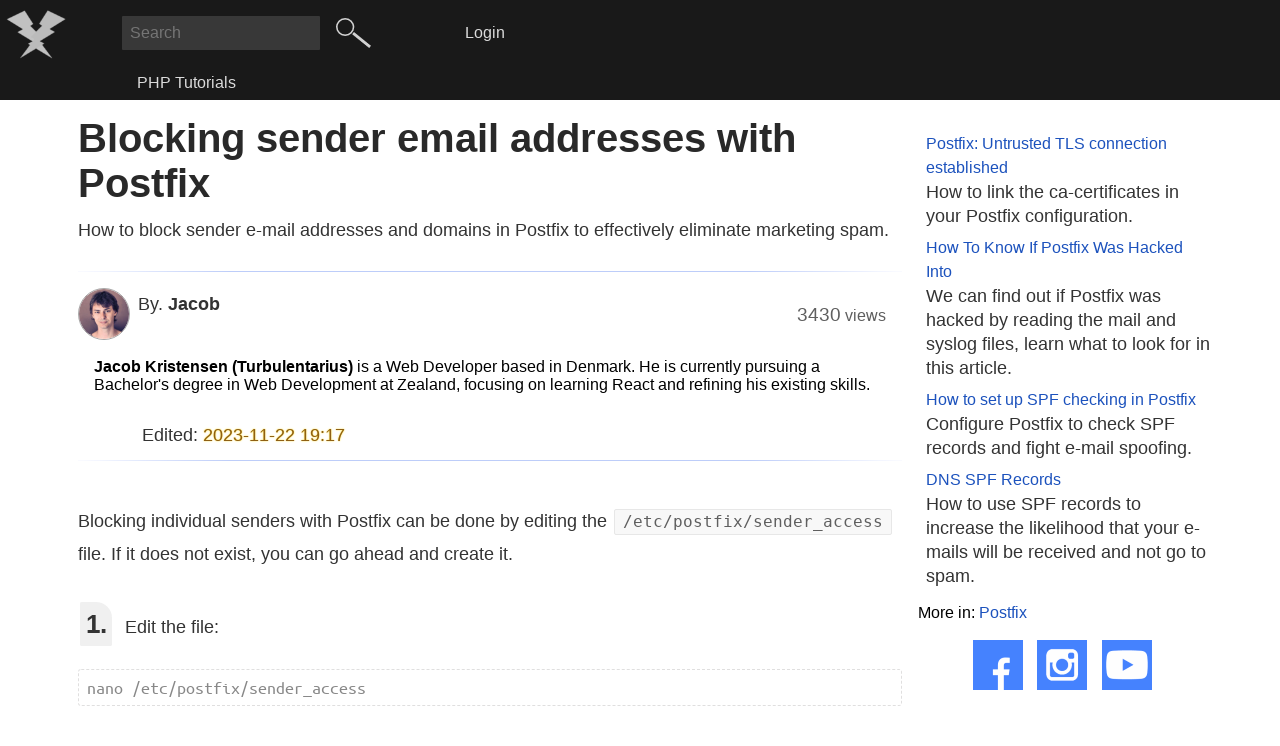

--- FILE ---
content_type: text/html; charset=UTF-8
request_url: https://beamtic.com/blocking-senders-in-postfix
body_size: 11352
content:
<!DOCTYPE html>
<html lang="en">
  <head>
   <title>Blocking sender email addresses with Postfix | Beamtic</title>
    <meta name="description" content="How to block sender e-mail addresses and domains in Postfix to effectively eliminate marketing spam.">
    
    <meta name="viewport" content="width=device-width, initial-scale=1">
    <meta property="og:url" content="https://beamtic.com/blocking-senders-in-postfix">
  	<meta property="og:type" content="article">
  	<meta property="og:title" content="Blocking sender email addresses with Postfix | Beamtic">
  	<meta property="og:description" content="How to block sender e-mail addresses and domains in Postfix to effectively eliminate marketing spam.">
    <style>.dk_flex{display:flex}.dk_flexbox{display:flex;flex-wrap:wrap;box-sizing:border-box}.dk_flex_item{margin:0 1rem 1rem 0}.dk_updatebox{background:#f5f5f5;padding:1rem}.dk_update_title{font-weight:bold}.dk_update_details p{padding:.2rem}.dk_note{background:#fafafa;padding:1rem 1rem 0;margin:0 0 1rem;border:1px solid #e1e1e1;border-left-width:.5rem}.dk_cbox{border:1px solid #e1e1e1;margin:0 0 1em;padding:.5rem;background:#f7f8fc;border-radius:.2rem}.dk_bg{background:#fafafa}.dk_center{margin:0 auto}.dk_center_fit{width:fit-content;margin:0 auto}.dk_button{width:fit-content;width:-moz-max-content;-webkit-appearance:none;border:1px solid rgba(0,0,0,0);min-width:4rem;color:#f3f3f3;background:rgba(0,20,204,.8);display:inline-block;padding:.5em;text-align:center;margin:.5rem 0 .5rem .5rem;font-family:"Roboto",sans-serif;font-weight:500;font-size:.9rem;outline:none;border-radius:.2rem;min-height:1.1rem}.dk_button:link{color:#f3f3f3}.dk_button:visited{color:#f3f3f3}.dk_button:hover{background:rgba(0,16,163,.8);cursor:pointer;transition:all .2s;text-decoration:none}.dk_button:active{color:#f3f3f3}.dk_button:focus{border:1px solid #07f}.dk_button::-moz-focus-inner{border:0}.dk_highlighted_button{height:2.8rem;min-width:5rem;top:-0.2rem;font-weight:bold;position:relative}.dk_button_link{padding:.5em;display:inline-block;font-family:"Roboto",sans-serif;text-align:center;margin:.5em .5em .5em}.dk_form{margin:1rem auto;padding:1rem;border-radius:.3rem}.dk_field:focus{outline:none}.dk_boxer{margin:0 0 .5rem}.dk_field{display:block;padding:.5em;width:45%;min-width:120px;font-size:1rem}.dk_col input{width:100%;box-sizing:border-box}.dk_field_border_style{border:1px solid #dcdcdc;border-radius:.2rem;outline:none}.dk_field_border_style:focus{border:1px solid #bebebe}.dk_form label{padding:.2rem 0;display:block}.dk_field+label{padding:.5rem 0 .2rem 0}.dk_form textarea{margin:1rem 0 1rem;padding:.5em;max-width:100%;width:100%;box-sizing:border-box;font-size:1.2rem;outline:none}.dk_textarea{min-height:25rem;resize:vertical;font-size:1.2rem}.dk_form .dk_flexbox{justify-content:space-between}.dk_form .dk_flexbox .dk_col{width:45%}.dk_w100{width:100%}.dk_w50{width:50%}.dk_checkmark{background:#fff}label.dk_checkbox{position:relative;user-select:none;padding:0 1.7rem 0;cursor:pointer;display:block;margin:.2rem 0}.dk_checkbox input{width:0;height:0;opacity:0;position:absolute}.dk_checkmark{position:absolute;top:0;left:0;width:1.2rem;height:1.2rem;border:1px solid #e1e1e1}.dk_checkbox:hover input~.dk_checkmark{background:#f0f0f0}.dk_checkbox input:checked~.dk_checkmark{background:#1ea0fa}.dk_checkmark:after{content:"";position:absolute;display:none}.dk_checkbox input:checked~.dk_checkmark:after{display:block}.dk_checkbox .dk_checkmark:after{left:.35rem;top:1px;width:.3rem;height:.7rem;border:solid #fafafa;border-width:0 3px 3px 0;transform:rotate(45deg)}.dk_border{border:1px solid #e1e1e1;border-radius:5px}.dk_pad,.dk_padding{padding:1rem}.dk_mar,.dk_margin{margin:1rem}.dk_sp,.dk_small_padding{padding:.5rem}.dk_sm,.dk_small_margin{margin:.5rem}.dk_mh{min-height:2rem}.dk_re{margin:0;padding:0}.dk_mar_top,.dk_margin_top{margin-top:1rem}.dk_mar_right,.dk_margin_right{margin-right:1rem}.dk_mar_bottom,.dk_margin_bottom{margin-bottom:1rem}.dk_mar_left,.dk_margin_left{margin-bottom:1rem}.dk_table{width:90%}.dk_table pre{min-height:1.5em;border:none;max-height:4em;overflow-y:scroll}.dk_table td{padding-left:.5em}.dk_table td+td{width:40%}.dk_table td+td+td{width:20%}.dk_iron{display:flex;justify-content:space-between;height:1px;width:100%;background:#bdcdf9;margin:1em 0 1em}.dk_iron div{width:153px;height:100%;background-repeat:repeat-y}.dk_right_iron{order:2}.dk_left_iron{order:1}.dk_loader_animation{border:.2rem solid;border-color:#000 rgba(0,0,0,0) #000 rgba(0,0,0,0);border-radius:50%;width:3rem;height:3rem;margin:1rem;animation:dk_loading 3s 0s infinite alternate;margin:0 auto}.dk_loader_animation div{border:.1rem solid;width:1.5rem;height:1.5rem;border-radius:50%;margin:.74rem auto;animation:dk_loading 1s 0s infinite linear reverse;border-color:#000 rgba(0,0,0,0) #000 rgba(0,0,0,0);box-sizing:border-box}@keyframes dk_loading{from{transform:rotate(0deg)}to{transform:rotate(360deg)}}*{margin:0;padding:0}body{font-size:16px;padding:0 0;min-width:350px;overflow-y:scroll;-webkit-overflow-scrolling:touch;font-family:"Open Sans",Verdana,Tahoma,"Trebuchet MS",Arial,sans-serif}#_b{display:flex;justify-content:center}#dk_CleanShare{margin:1.5em 0 0}#dk_share_via{font-size:1rem;margin:0;padding:0}#content_footer #dk_share_links{margin:0;padding:0;justify-content:start}#content_footer #dk_share_links li{flex-basis:50px;margin:1rem}#content_footer #dk_share_links li:hover,#content_footer #dk_share_links li:focus{transform:scale(1.1);transition:all .5s}#dk_CleanShare a{display:block;width:50px;height:50px;background:url("/tpl/shared/clean-share-icons-round.png");background-repeat:no-repeat;background-size:150px 50px;cursor:pointer;transition:all .5s;filter:grayscale(100%)}#dk_CleanShare a:hover{filter:grayscale(0%)}#dk_CleanShare .twitter{background-position:-50px}#dk_link_share p,#dk_link_share h1{margin:0;padding:.5rem 0 .5rem;font-size:1rem;font-weight:normal}#_sh{background:rgba(0,0,0,.9019607843);width:100%;min-height:50px;min-width:100%;top:0;z-index:3;color:#fff;transition:all 1s}#_dk_search_field{border:none;width:60%;background:#383838;border-radius:1px;font-size:1rem;color:#fff}#_hn{margin-left:115px}#logo{width:100px}#dk_content_one nav{border:1px solid #f5f5f5}#dk_content_one{width:15%;margin:1rem .2rem 0}#dk_content_two{width:300px}#dk_site_content{width:59%;min-width:754px;padding:0 1rem}#dk_site_content_wide{width:73%;min-width:728px;padding:0 1rem}#dk_content_header{padding:0 0 1.2em}#dk_content_one h1{margin:0;padding:.5rem;font-size:1.3em;background:#f5f5f5;font-size:1rem;color:#919191;font-weight:normal}#datetime{font-size:1em;padding:.5em 0 0 4rem}#_dk_site_search{margin:.2rem 0 0;height:1.8rem}#dk_site_footer{padding:0 0 10em;clear:both}#dk_tag_content{float:right;width:40%;margin:0 0 1em 1em}#dk_content_one li{margin:0;padding:0}#dk_content_one li a,#dk_content_one .dk_current_page{text-indent:-0.2rem;display:block;padding:.2rem .2rem 0 .7rem}#dk_content_one .dk_current_page{font-weight:bold}#little_things a{background-repeat:no-repeat;display:block;width:50px;height:50px;box-shadow:0px 0px 4px #000}#little_things .twitter{background-position:-50px}#little_things .youtube{background-position:-100px}#little_things .rss{background-position:-150px}article ul{margin:0 1.6em;list-style-type:disc}article ul li,#dk_site_content ol li{margin:0 0 .5rem}article ol{list-style-type:decimal;margin:0 1.6em}#dk_content_two .ol_box{padding:.5em;list-style-type:none}#dk_site_footer .footer_links{list-style-type:none}#dk_site_footer .footer_links li{float:left;padding:0 .5em}#dk_site_footer .footer_links li+li{border-left:1px solid #bdcdf9}#_b article p,.li_description{font-size:1.1rem;color:#333}#_b article p{line-height:1.9em}#dk_link_share{border:1px solid #e1e1e1;border-radius:.2rem;margin:1.2rem 0 0;padding:.5rem;background:#f5f5f5}#dk_clean_url_share,#dk_html_link_share{margin:0 0 .5rem;border:1px solid #e1e1e1;border-radius:.2rem;padding:.5rem;background:#fff;outline:none;filter:saturate(52%);transition:opacity .5s,border .5s,filter .5s,transform .7s;font-family:"Ubuntu Mono",monospace}#dk_clean_url_share:focus,#dk_html_link_share:focus{filter:saturate(100%);border:1px solid #bebebe;transform:scale(1.1)}#social a{background-repeat:no-repeat;display:block;width:50px;height:50px}#social{margin:0 auto;width:270px}#social ol{list-style-type:none;justify-content:center}#social li{width:45px;height:45px;padding:.1rem}#social li a:hover{filter:grayscale(100%)}#social .facebook{background-position:-50px}#social .twitter{background-position:-100px}#social .instagram{background-position:-150px}#social .rss{background-position:-200px}#_sh .dk_flexbox{justify-content:left;flex-wrap:nowrap}#_sh .dk_flex_item{padding:0;margin:0 1rem 0 0}#_sh .dk_col2{padding:1rem 0 0 0}#_sh img{width:55px;margin:10px 0 0 0}#_sh ol,#_sh ul{list-style-type:none !important}#_sh a{color:#dbdbdb;transition:color .4s}#_sh a:hover{color:#fff;text-decoration:none}#logo a img{width:60px}#logo a{text-decoration:none;opacity:.8}#logo a:hover{opacity:1;transition:opacity .4s}#_dk_site_search .dk_button{margin:.1rem 1rem}#_dk_site_search .dk_button{background:url("data:image/svg+xml;charset=utf8,%3Csvg%20width%3D'135.46mm'%20height%3D'116.35mm'%20version%3D'1.1'%20viewBox%3D'0%200%20135.46%20116.35'%20xmlns%3D'http%3A%2F%2Fwww.w3.org%2F2000%2Fsvg'%3E%3Cg%20transform%3D'translate(-36.87%20-24.749)'%3E%3Cg%20transform%3D'translate(-13.985%20-13.607)'%20stroke%3D'%23fff'%3E%3Cellipse%20cx%3D'86.179'%20cy%3D'73.231'%20rx%3D'32.323'%20ry%3D'31.874'%20fill%3D'none'%20stroke-width%3D'6'%2F%3E%3Cpath%20d%3D'm116.87%2096.979%2065.975%2053.438'%20stroke%3D'%23fff'%20stroke-width%3D'11.036'%2F%3E%3C%2Fg%3E%3C%2Fg%3E%3C%2Fsvg%3E") no-repeat;background-size:contain;transition:opacity .4s;opacity:.8;border:0}#_hn .dk_col1{flex-basis:auto;margin:.5rem 1rem .5rem 1rem}#_ul ol{display:flex;padding:.5rem;margin:1rem 0}#_ul li{padding:0 1rem;text-align:center}#_b article>p{padding:.5em 0 1em}#dk_content_header p{color:#4b4b56;margin:0 0 -0.5rem}.textCenter_8{text-align:center}.dk_WidthControl{width:99%;max-width:1460px;min-width:300px;margin:0 auto}ol,ul{list-style-type:none}p{padding:0 0 1rem}pre{border:1px solid #dbdbdb;background:#fff;border-radius:.2rem;white-space:pre-wrap;white-space:-moz-pre-wrap !important;white-space:-pre-wrap;white-space:-o-pre-wrap;word-wrap:break-word;margin:0 0 1rem 0;padding:.5rem;clear:both;z-index:1;font-size:1.1rem;font-family:"Ubuntu Mono",monospace;transition:border .5s}blockquote{margin:0 1em 1em 1em;padding:.5em;background:#eee;font-style:italic;border:1px solid rgba(0,0,0,0);border-radius:5px;clear:both}img{aspect-ratio:attr(width)/attr(height);height:auto}.h2,.h3,.h4,.h5,.h6,h2,h3,h4,h5,h6{color:#292929;font-family:"Roboto","Helvetica Neue","Lucida Grande",Helvetica,sans-serif;padding:.3em 0 1em;font-weight:700}.h3,.h4,.h5,.h6,h2,h3,h4,h5,h6{font-size:1.5em}.h2,h2{font-size:2em}article section section{padding:0 .5em}a:link{color:#1c52bd;text-decoration:none}a:visited{color:#73a}a:hover{color:#272727;text-decoration:underline}a:active{color:#272727}.dk_hidden,.dk_hid{display:none}.cbox{border:1px solid #ccd9ff;margin:0 0 1em;background:#f7f8fc}.dk_fire,.fire{color:#8f6014;text-shadow:gold 0px 0px .1rem}.dk_art,.article-img,.article_img{float:right;margin:0 .5em 1em .5em;width:40%;min-width:150px}.dk_ie,.inline_example{border-radius:2px;background:#f8f8f8;border:1px solid #e7e7e7;padding:0 .5em 0;display:inline-block;line-height:1.5em;color:#5f5f5f;font-family:"Ubuntu One",monospace;font-style:normal;margin:0 .1em;font-size:1rem}.li_box{margin:.5em 0;line-height:1.5em}.li_released{padding:0 0 1em;font-size:.8em;font-style:italic}.li_link span{display:block;margin:.3em 0}.content_image{max-height:246px;overflow:hidden}.content_image img{width:100%}.js-lazy-load{display:none}article .ol_box{list-style-type:none;padding:0 .5em}.dk_hidden_data{display:none}.dk_indent,.indent{margin:0 0 1em;font-style:italic;text-indent:1em}.li_description{line-height:1.4em}#_b h1{color:#292929;font-family:"Roboto","Helvetica Neue","Lucida Grande",Helvetica,sans-serif;padding:0 0 .5rem;font-weight:700}.h1{font-size:2.5em;padding:0 0 .1em}#view_count{margin:1em;float:right;color:#5f5f5f;width:max-content}#view_count b{font-size:1.2em;font-weight:normal}.profile_picture{border-radius:.5em;margin:1em 1em 1em 0;width:100px;height:100px}nav ol{list-style-type:none}nav li+li{padding:.2em 0}#_b article ol,article ul{box-sizing:border-box}#_b article ol li,article ul li{color:#2e3f49}#info_box .username{font-weight:bold}.author_img{border-radius:50%;border:1px solid #a8a8a8;max-width:50px;margin:0 .5rem 0 0;float:left}.author_links li{list-style-type:none;padding:0 4em}#_rum{position:relative;width:100%;margin:1rem auto;padding:.2rem 0 0;background:#f7f8fc;transition:transform 1s;width:95%;border-radius:.5rem;transform:translate(0, -100vh);box-shadow:0px .05rem .5rem rgba(0,0,0,.3)}#_overlay{position:absolute;top:0;left:0;z-index:10000;width:100%}.msg_8 ul{margin:0 1.6em;list-style-type:disc}.msg_8 button{font-size:inherit;width:120px;border:none;background:#ff520d;color:#fff;display:block;padding:.5em;text-align:center;margin:.5em auto}.msg_8 button:hover{cursor:pointer;border-color:#fff;background:#c80000;color:#f3f3f3}.msgLogo_8{letter-spacing:1rem;text-indent:1rem;font-size:2rem;font-family:Monospace}.hbox h1{font-size:1.2em}.fbox{width:25%;float:left}.fbox ol{list-style-type:none}.fbox li{line-height:1.3em}.fbox p{padding:0 0 1em}.responsive,.responsive_links,.wide_ad,.responsive_links300,.matched_top{margin:1rem 0}.wide_ad{width:300px;height:600px}.responsive,article .responsive_links,.matched_top{width:728px}.responsive_links300{width:300px}@media screen and (max-width: 1411px){#dk_site_content{width:55%}#dk_site_content_wide{width:65%}}@media screen and (max-width: 1305px){.responsive{display:none}.responsive_links{display:none}#dk_site_content{min-width:auto}#dk_site_content_wide{min-width:auto}.dk_matched_content{display:none}}@media screen and (max-width: 1012px){#_b{flex-wrap:wrap}#dk_content_one{order:2;width:100%}#dk_content_one nav{width:100%}#dk_content_one ol{display:flex;flex-wrap:wrap}#dk_content_one li{width:200px;margin:.5rem}#dk_site_content{order:1;width:65%}#dk_content_two{order:1}#dk_site_content_wide{order:1;width:60%}}@media screen and (max-width: 924px){.dk_art,.article-img,.article_img{width:100%;float:none}#dk_tag_content{float:none;width:100%}#dk_site_content{width:60%}}@media screen and (max-width: 845px){#dk_site_content{width:55%}#dk_site_content_wide{width:55%}.responsive_links{display:none}}@media screen and (max-width: 730px){#_sh .dk_col2{padding:1rem}.wide_ad{display:none}#dk_site_footer{width:96%;overflow-x:hidden}#dk_content_two{width:96%;overflow-x:hidden}#dk_site_content{width:96%;overflow-x:hidden}#dk_site_content_wide{width:96%;overflow-x:hidden}}@media screen and (max-width: 669px){#_ul ol{flex-wrap:wrap}#_hn{margin-left:0}}@media screen and (max-width: 490px){#_dk_site_search,#_ul{display:none}#_sh .dk_flexbox{justify-content:center;flex-wrap:wrap}#_sh #_hn .dk_flexbox{justify-content:left}}@media screen and (min-width: 750px){#dk_link_share{position:sticky !important;top:1rem}}
</style>
    <link rel="preload" href="/fonts/ubuntu-mono-v9-latin-regular.woff2" as="font" type="font/woff2" crossorigin>
    <link rel="preload" href="/i/t.png" as="image" crossorigin>
    <link rel="shortcut icon" href="/favicon.ico">
    
  <script>let dk_locale = 'en';let dk_translation = [];let cookieConsent = false;
        // (adsbygoogle=window.adsbygoogle||[]).pauseAdRequests=1</script></head>

  <body>
    <script>"use strict";class dk_lib{constructor(){this.$$=void 0,this.e=void 0}byId(){return this.e=document.getElementById(this.$$),this.e}byClass(){return this.e=document.getElementsByClassName(this.$$),this.e}addClass(a){return this.$$.classList.add(a),this}removeClass(a){return this.$$.classList.remove(a),this}addEvent(a,b){return this.$$.addEventListener(a,b),this}addEvents(a,b){for(let c=0;c<this.$$.length;c++)this.$$[c].addEventListener(a,b);return this}hideSlideUp(){let a=this.$$.style;return a.transition="all 0.5s",a.opacity=0,a.maxHeight="0",window.setTimeout(()=>{a.display="none"},500),this}showSlideDown(){let a=this.$$.style;return a.transition="all 0.5s",a.display="block",window.setTimeout(()=>{a.opacity=1,a.maxHeight="40vh"},100),this}sortElements(a){a=a.replace(/\s/g," ");let b=[];for(let c,d=0;d<this.$$.length;d++)c=this.$$[d].toLowerCase().indexOf(a),0==c?b.unshift(this.$$[d]):-1!==c&&b.push(this.$$[d]);return b}elementFromString(){let a=document.createElement("div");return a.innerHTML=this.$$.trim(),a.firstChild}count(){let a,b=0;for(a in this.$$)"undefined"!=typeof this.$$[a]&&b++;return b}}if("undefined"==typeof dk)window.dk=new dk_lib;else throw new Error("dk is already defined by something else.");"undefined"==typeof window.$&&(window.$=a=>("function"==typeof a&&window.addEventListener("DOMContentLoaded",a),dk.$$=a,dk));
class http_client{post(a="required",b=!1,c=!1){var d=new XMLHttpRequest;d.open("POST",a,!0),d.setRequestHeader("Content-type","application/x-www-form-urlencoded"),"string"==typeof b?d.send(b):("function"==typeof b&&!1==c&&(c=b),d.send()),this.ready(d,c)}get(a="required",b=!1){var c=new XMLHttpRequest;c.open("GET",a,!0),c.send(),this.ready(c,b)}ready(a,b){a.onreadystatechange=()=>{if(4==a.readyState)if(!1!==b)b(a.responseText);else return!0}}}
let t={dk_translate:function(a,b=""){return null==dk_translation[a]?a:dk_translation[a]}};
let scrollTimer,sh,main,overlay,oldScrollPos=0;const httpClient=new http_client;$(()=>{main=document.getElementById("_b"),overlay=document.getElementById("_overlay");const d=document.querySelectorAll("._dk_readOnlyEditBox");let e=["ArrowLeft","ArrowRight","ArrowDown","ArrowUp","Home","End","Escape","F5","F11","Tab","Shift"];for(let a=0;a<d.length;a++)d[a].setAttribute("contentEditable","true"),d[a].setAttribute("inputmode","none"),d[a].setAttribute("spellcheck","false"),d[a].addEventListener("cut",function(b){return b.preventDefault(),!0}),d[a].addEventListener("paste",function(b){return b.preventDefault(),!0}),d[a].addEventListener("keydown",function(b){return!!(b.ctrlKey&&("a"===b.key||"c"===b.key||"r"===b.key||"f"===b.key||"F5"===b.key))||!!(b.shiftKey&&("Tab"===b.key||"PageDown"===b.key||"PageUp"===b.key))||(!0===e.includes(b.key)?void 0:(b.preventDefault(),!1))});750>window.innerWidth&&(sh=document.getElementById("_sh"),oldScrollPos=window.scrollY,sh.style.position="sticky",document.addEventListener("scroll",headerOnScroll));let a=document.getElementsByClassName("_cbtns");message(),consent_button_handlers(a),loadImages(),viewCounter()});const createCookie=(f,a,b)=>{if(b){var c=new Date;c.setTime(c.getTime()+1e3*(60*(60*(24*b))));var d="; expires="+c.toGMTString()}else var d="";document.cookie=f+"="+a+d+"; path=/"},readCookie=a=>{for(var c,g=a+"=",d=document.cookie.split(";"),e=0;e<d.length;e++){for(c=d[e];" "==c.charAt(0);)c=c.substring(1,c.length);if(0==c.indexOf(g))return c.substring(g.length,c.length)}return null},adBlockFunction=()=>{console.log("Error: Unable to load Ads - AdBlock Enabled?")},loadImages=()=>{let b=document.querySelectorAll(".js-lazy-load");b.forEach(function(b){b.className=""})},headerOnScroll=()=>{clearTimeout(scrollTimer),scrollTimer=setTimeout(function(){oldScrollPos<window.scrollY-50&&150<window.scrollY?(sh.style.top="-100vh",oldScrollPos=window.scrollY):oldScrollPos>window.scrollY+400?(sh.style.top="0",oldScrollPos=window.scrollY):oldScrollPos=window.scrollY},100)},message=()=>{null==readCookie("message_closed")&&httpClient.post(t.dk_translate("/api/message","Route"),function(a){return"false"!=a&&void(overlay.innerHTML=a,waitForElm("#_rum").then(a=>{setTimeout(()=>{a.style.transform="translate(0, 0)"},1e3)}))})},close_message=()=>{httpClient.post(t.dk_translate("/api/acknowledge","Route"),function(){});let a=document.getElementById("_rum");a.style.transform="translate(0, -100vh)",setTimeout(()=>{a.style.display="none"},1e3)},consent_button_handlers=d=>{let a=function(){let c=this,a=c.getAttribute("data-action");({dataConsent:function(){httpClient.post(t.dk_translate("/consent/","Route")),document.querySelector("#_DC").className="dk_fadeOut",window.setTimeout(()=>{document.querySelector("#_DC").className="dk_invisible"},1e3),(adsbygoogle=window.adsbygoogle||[]).pauseAdRequests=0},dataReject:function(){document.querySelector("#_DC").className="dk_fadeOut",window.setTimeout(()=>{document.querySelector("#_DC").className="dk_invisible"},1e3);let a;a="localhost"===window.location.hostname?null:"."+window.location.hostname,createCookie("dk_nonPersonalizedAds","true",30,a),(adsbygoogle=window.adsbygoogle||[]).requestNonPersonalizedAds=1,(adsbygoogle=window.adsbygoogle||[]).pauseAdRequests=0}})[a](c)};for(let b=0;b<d.length;b++)d[b].addEventListener("click",a,!1)},waitForElm=a=>new Promise(b=>{if(document.querySelector(a))return b(document.querySelector(a));const c=new MutationObserver(()=>{document.querySelector(a)&&(b(document.querySelector(a)),c.disconnect())});c.observe(document.body,{childList:!0,subtree:!0})}),removeElement=a=>{document.getElementById(a).remove()},viewCounter=()=>{setTimeout(()=>{let a="requested_path="+window.location.pathname;httpClient.post(t.dk_translate("/api/view-counter","Route"),encodeURI(a),function(a){let b=document.getElementById("view_count");null!==b&&(b.querySelector("b").innerText=a)})},2e3)};
document.addEventListener("DOMContentLoaded",()=>{let a="_dk_pick_e",b="_dk_search_field",c=document.querySelector("#"+b);c.addEventListener("keyup",()=>{let d=document.querySelector("#_dk_search_complete"),f=c.value,g="search_query="+c.value,h=encodeURI(g),i=new http_client;i.post(t.dk_translate("/search/search-complete","Route"),h,function(e){if("false"==e)return d.innerHTML="",d.style.display="none",!1;console.log(e),d.style.display="block";let g=JSON.parse(e);console.log(g);let h="";g.forEach((a,b)=>{h+="<li><button class=\"_dk_query_suggestion _dk_pick_e\" tabindex=\"2\" data-termId=\""+b+"\">"+c.value.toLowerCase()+"<b class=\"_dk_pick_e\" data-termId=\""+b+"\">"+a+"</b></button></li>"}),d.innerHTML="<ol>"+h+"</ol>",window.onclick=h=>{if(!0!==h.target.className.includes(a)&&h.target.id!==b)d.style.display="none";else if(h.target.className.includes(a)){h.preventDefault();let a=h.target.getAttribute("data-termId");c.value=f.toLowerCase()+g[a],document.querySelector("#_dk_site_search").submit()}},c.addEventListener("focus",()=>{""!==d.innerHTML&&(d.style.display="block")})})})});
</script>
    
   <header id="_sh">
     <div class="dk_WidthControl dk_flexbox">
      <div id="logo" class="dk_flex_item"><a href="/" tabindex="1"><img src="/i/t.png" alt="Beamtic" width="96" height="79" loading="lazy"></a></div>
      <form action="/search/" method="get" class="dk_form dk_flex_item dk_col2" id="_dk_site_search">
      <div class="dk_flexbox">
        <input type="text" tabindex="1" autocomplete="off" autocorrect="off" spellcheck="false" id="_dk_search_field" name="q" class="dk_field" placeholder="Search" value="">
        <input type="submit" tabindex="3" value="" class="dk_button">
      </div>
      <div id="suggestions_wrap"><div id="_dk_search_complete"></div></div>
    </form>
      <div class="dk_flex_item" id="_ul"><ol><li><a href="/users/login">Login</a></li></ol></div>
     </div>
     <div id="_hn">
      <ul class="dk_WidthControl dk_flexbox"><li class="dk_col1"><a href="/php-tutorials">PHP Tutorials</a></li></ul>
     </div>
    </header>
   <div id="notifications" class="dk_WidthControl"></div>
   
   
   <div id="_b" class="dk_WidthControl">
      
    <article id="dk_site_content_wide">
      <header id="dk_content_header">
      <h1 class="h1">Blocking sender email addresses with Postfix</h1>
      <p>How to block sender e-mail addresses and domains in Postfix to effectively eliminate marketing spam.</p>
      
       <div class="dk_iron"><div class="dk_right_iron"></div><div class="dk_left_iron"></div></div>
       <div id="view_count"><b>3350</b> views</div>
      <div id="info_box"><img src="/i/users/jacob/jacob.jpg" alt="d" class="author_img" width="150" height="150" loading="lazy"><p>By. <span class="username">Jacob</span></p><div class="clear dk_pad"><b>Jacob Kristensen (Turbulentarius)</b> is a Web Developer based in Denmark. He is currently pursuing a Bachelor's degree in Web Development at Zealand, focusing on learning React and refining his existing skills.</div></div>
       <p id="datetime">Edited:  <span class="fire">2023-11-22 19:17</span></p>
       <div class="dk_iron"><div class="dk_right_iron"></div><div class="dk_left_iron"></div></div>
      </header>
      
      <p>Blocking individual senders with Postfix can be done by editing the <i class="dk_ie">/etc/postfix/sender_access</i> file. If it does not exist, you can go ahead and create it.</p>

<p><span class="dk_st">1.</span> Edit the file:</p>
<div class="highlight"><pre class="sh_console _dk_readOnlyEditBox"><span></span><span class="go">nano /etc/postfix/sender_access</span>
</pre></div>
<p><span class="dk_st">2.</span> Type in the sender address that you want to reject (one per line):</p>
<div class="highlight"><pre class="sh_console _dk_readOnlyEditBox"><span></span><span class="go">/some_user@example\.com/ REJECT</span>
</pre></div>
<p>Note that I use a RegEx pattern, because then it will also catch <i class="dk_ie">from</i> fields like this <i class="dk_ie">&lt;some_user@example.com&gt;</i>. E.g:</p>

<div class="highlight"><pre class="sh_text _dk_readOnlyEditBox"><span></span>some_user &lt;some_user@example.com&gt;
</pre></div>

<p><span class="dk_st">3.</span> For this the <a href="https://www.postfix.org/PCRE_README.html">PCRE extension</a> needs to be enabled. On Debian/Ubuntu, you can install it by running:</p>

<div class="highlight"><pre class="sh_text _dk_readOnlyEditBox"><span></span>sudo apt install postfix-pcre
</pre></div>

<p>Sometimes you may choose to block entire domains. E.g:</p>
<div class="highlight"><pre class="sh_console _dk_readOnlyEditBox"><span></span><span class="go">/@example\.com/ REJECT</span>
</pre></div>
<p><span class="dk_st">4.</span> Create a database file that postfix understands:</p>
<div class="highlight"><pre class="sh_console _dk_readOnlyEditBox"><span></span><span class="go">postmap sender_access</span>
</pre></div>
<p><span class="dk_st">5.</span> Edit <i class="dk_ie">/etc/postfix/main.cf</i> and add the following:</p>
<div class="highlight"><pre class="sh_cfg _dk_readOnlyEditBox"><span></span><span class="na">smtpd_recipient_restrictions</span> <span class="o">=</span> <span class="s">check_sender_access pcre:/etc/postfix/sender_access</span>
</pre></div>
<p>If you have multiple rules in this block, you should separate them with comma and optionally indent them with spaces for readability. E.g:</p>
<div class="highlight"><pre class="sh_cfg _dk_readOnlyEditBox"><span></span><span class="na">smtpd_recipient_restrictions</span> <span class="o">=</span><span class="s"></span>
<span class="s">  permit_sasl_authenticated,</span>
<span class="s">  permit_mynetworks,</span>
<span class="s">  reject_unauth_destination,</span>
<span class="s">  check_sender_access pcre:/etc/postfix/sender_access,</span>
<span class="s">  check_policy_service unix:private/policyd-spf</span>
</pre></div>
<p>In fact, it seems even separating each rules with a line break works.</p>
<p><span class="dk_st">6.</span> Restart postfix:</p>
<div class="highlight"><pre class="sh_text _dk_readOnlyEditBox"><span></span>systemctl restart postfix
</pre></div>

<section id="section_1"><h2 class="h2">Things to watch out for</h2>

<p>Be aware that once you have enabled the PCRE extension, you will seemingly need to use regular expressions even when blocking single domains. So, if you had used a hash map, you could have done this:</p>
<div class="highlight"><pre class="sh_text _dk_readOnlyEditBox"><span></span>spammyhost.com REJECT
</pre></div>
<p>But when using PCRE you will instead need to do this:</p>
<div class="highlight"><pre class="sh_text _dk_readOnlyEditBox"><span></span>/spammyhost\.com/ REJECT
</pre></div>

<p>Another issue is that regular expressions are very sensitive, so if you make a small mistake or typo, it might break your filtering completely. But, if this is the case, you will see errors in your <i class="dk_ie">mail.log</i> when someone tries to send you e-mail. E.g:</p>
<blockquote>
<p>... NOQUEUE: reject: RCPT from mail-qt1-f172.google.com[209.85.160.172]: 451 4.3.5 &lt;example@gmail.com&gt;: Sender address rejected: Server configuration error; from=&lt;example@gmail.com&gt; to=&lt;example@example.com&gt; proto=ESMTP helo=&lt;mail-qt1-f172.google.com&gt;</p>
</blockquote>

<p>Remember to <i>Test</i>, <i>test</i>, <i>test!</i> Postfix's configuration is highly sensitive, and you need to be sure things are working properly – especially security- and filter settings.</p>

</section><section id="section_2"><h2 class="h2">What happens when an address is blocked?</h2>

<p>Once the sender-address has been blocked properly, future e-mail from them will bounce, and they will get a message like this in their inbox telling them they are blocked:</p>
<blockquote>
 <p>554 5.7.1 &lt;user_name@example.com&gt;: Sender address rejected: Access denied</p>
</blockquote>
<p>This should give an entry in your <i class="dk_ie">/var/log/mail.log</i> file:</p>
<blockquote>
<p>postfix/smtpd[5358]: NOQUEUE: reject: RCPT from mail.example.com[xxx.xxx.xxx.xxx]: 554 5.7.1 &lt;sender_email@example.com&gt;: Sender address rejected: Access denied; from=&lt;sender_email@example.com&gt; to=&lt;destination_email@example.com&gt; proto=ESMTP helo=&lt;mail.example.com&gt;</p>
</blockquote>
<p>You can easily check that email is rejected by using <i class="dk_ie">grep</i>:</p>
<div class="highlight"><pre class="sh_console _dk_readOnlyEditBox"><span></span><span class="go">grep &quot;sender_email@example.com&quot; /var/log/mail.log</span>
</pre></div>

</section><section id="section_3"><h2 class="h2">When to block individual addresses</h2>
<p>Personally, I rarely block individual senders, because there is absolutely no point in doing it if the message is indeed "malicious". E.g. Someone found your e-mail address online and started sending you advertisements, they are probably also hiding their real identity.</p>

<p>If the sender is not hiding behind anonymity, then sometimes I want to bounce their e-mail by hard-blocking them in my server configuration; for example, maybe they are a real sender that started sending me e-mail marketing spam without my consent, in which case I sometimes block them to show them that their spam is not welcome – hopefully some will get the message.</p>

<p>Blocking a specific sender is not exactly a trivial task when you manage your own e-mail server, because you have to SSH into your server and manually add the senders e-mail address to your blocklist, and if you use Postfix, then you also have to restart the server to apply your changes.</p>

<p>E-mail services hosted at Microsoft and Google might not even provide a real way to block senders, and to the average user the option would be sort of obsolete anyway, because people are not able to tell when it will actually be useful to hard-block a sender; the problem is that most spammers will be spoofing their e-mail addresses, or indeed, simply change their address to get around such silly little blocks.</p>

<p>However, some e-mails are obviously genuine and originating from senders that at least will comply with some laws on spamming; we can easily block those senders if we wish to signal our disapproval of the message, and that way we avoid having to click their unsubscribe link.</p>

<section id="section_4"><h3 class="h3">Hard blocking</h3>
<p>If a block is setup correctly by your e-mail provider, the e-mail server should plainly reject the unwanted message, this is a "hard block", and it should result in a bounced e-mail message.</p>

</section><section id="section_5"><h3 class="h3">Soft blocking</h3>
<p>Gmail, for example, does not seem offer an option to block e-mail originating from specific addresses; their block function is a "ghost" soft-block; a block does not actually block future messages from the sender, and they will not know that they have been blocked; instead it will just move future messages to your spam folder. In my opinion, Google has actually implemented blocking incorrectly and contrary to what we would intuitively expect a block to mean!</p>

<div class="dk_note">
<p>When users block an e-mail address, they intuitively expect e-mail originating from that address to be rejected entirely – it should not even enter the spam folder – to then find future e-mail in the spam folder is just a disappointment. But, it also highlights the ongoing need for decentralization of e-mail.</p>
</div>

<p>The spam folder should be reserved for messages that might have been incorrectly labeled as spam. E.g. The spam filter was not confident enough to completely reject the message, or the sending domain has not configured their DKIM or SPF correctly. Etc.</p>

</section></section><section id="section_6"><h2 class="h2">Sometimes it does not work, here is why</h2>
<p>Some senders, perhaps predominantly e-mail marketing organisations, will mask the true sender and/or the domain name of their clients. E.g. Using random numbers and symbols: <i class="dk_ie">2424ds-ssdf@example.com</i>. Services such as <i>MailChimp</i> is known to use a deceptive address like this as sender: <i class="dk_ie">bounce-mc.us4_12353543.11889934-012daddc2d@mail120.sea21.rsgsv.net</i>, and <i>Amazon SES</i> might do something equally nasty – this practice is just misleading, so I think you should block these mail servers to teach their owners an important lesson.</p>

<p><b>There is no legitimate reason to hide the true sender of e-mails</b>. Companies that use services such as MailChimp have to keep in mind that they may be hiding the sender address, which will immediately raise a red flag with the security conscious user – it is often a sign of attempted phishing! Please. I beg you; <b>use an address on your own domain name as the sending address</b> – and please avoid using fake addresses for tracking purposes. The user should ideally be able to reply directly to your sender address, and it should be a real e-mail address (not an automatically generated one).</p>

<p>The practice also makes it difficult to block individual senders, so instead we may have to block the entire mail-server, and all users of said server. E.g. <b>rsgsv.net</b> for MailChimp. This is not in my own interest, in MailChimp's interest, or even users interest. But will I block you for using this deceitful practice? You bet I will.</p>

<p>Security expert <b>Troy Hunt</b> has also warned against this practice. Read: <a href="https://www.troyhunt.com/when-bank-communication-is-indistinguishable-from-phishing-attacks/">When Bank Communication is Indistinguishable from Phishing Attacks</a>.</p>

<p>As a user of e-mail I think the practice is super obnoxious. If your company is currently engaged in this behaviour, please stop it!</p>

<p><b>I repeat – there is no legitimate reason for this practice to exist and everyone should just block it. It is super confusing to users and a sign of phishing!</b> As a mail administrator, I want to be able to look at the sender-address alone and be able to quickly deduce if the sending domain-name legitimately belongs to the company the e-mail claims to originate from.</p> </p>

</section><section id="section_7"><h2 class="h2">Links</h2>
<ol>
 <li><a href="http://www.postfix.org/postconf.5.html#smtpd_recipient_restrictions">smtpd_recipient_restrictions</a> - postfix.org</li>
 <li><a href="https://www.troyhunt.com/when-bank-communication-is-indistinguishable-from-phishing-attacks/">When Bank Communication is Indistinguishable from Phishing Attacks</a> - troyhunt.com</li>
</ol></section>
      <div style="text-align:center;"></div>
      <div id="content_footer">
       <footer>
         <div id="dk_CleanShare" class="dk_cbox"><h2 id="dk_share_via">Share with your friends:</h2>
        <ol class="dk_flex" id="dk_share_links"><li tabindex="0"><a href="https://facebook.com/sharer.php?u=http%3A%2F%2Fbeamtic.com%2Fblocking-senders-in-postfix" rel="nofollow" class="facebook" tabindex="-1" aria-label="facebook"></a></li><li tabindex="0"><a href="https://twitter.com/intent/tweet?url=http%3A%2F%2Fbeamtic.com%2Fblocking-senders-in-postfix&text=Blocking+sender+email+addresses+with+Postfix&via=" rel="nofollow" class="twitter" tabindex="-1" aria-label="twitter"></a></li></ol><div class="clear"></div></div>
         <div class="dk_iron"><div class="dk_right_iron"></div><div class="dk_left_iron"></div></div>
         
          <!-- test_content -->
       </footer>
      </div>
      <section id="comments"><h1>Tell us what you think:</h1><article class="comment" id="f03b7896e3a0d68663f56a32f95f41bc"><header><img src="/i/default_author.png" alt="" class="author_img" width="50" height="50" loading="lazy">Anonymous</header><div class="comment_body"><p>Unfortunately, this won&#039;t work. Did you even try it? This filters MAIL FROM sender command, not the From: header. If sender from differs, abd this pretty usual, e.g. Foo &lt;example@example.org&gt; it simply won&#039;t work if you try to block example@example.org<br>Regards.</p></div></article><article class="comment" id="770f9bd45a32040982dfd38f71914a8f"><header><img src="/i/default_author.png" alt="" class="author_img" width="50" height="50" loading="lazy">Jacob</header><div class="comment_body"><p>@Anonymous I can confirm that it works. I use it on my own Postfix server, and have successfully blocked numerous of spammers by using this method. However, you may need to enable the pcre extension and use regular expressions to block certain things. The article is now updated to better reflect this.</p></div></article><form action="/comments/create" method="post" class="dk_form dk_cbox">
		<div class="dk_boxer dk_flexbox">
		  <div class="dk_col">
		   <label for="dk_name">Name <i class="fire">*</i>:</label>
		   <input type="text" name="name" id="dk_name" placeholder="Name" class="dk_field dk_field_border_style">
		  </div>
		  <div class="dk_col">
		   <label for="dk_email">E-mail:</label>
		   <input type="text" name="email" id="dk_email" placeholder="john@example.com" class="dk_field dk_field_border_style">
		  </div>
		</div>
		<div class="dk_boxer dk_flexbox">
		 <div class="dk_col">
		  <label for="dk_website">URL:</label>
		  <input type="text" name="website" id="dk_website" placeholder="http://example.com/" class="dk_field dk_field_border_style">
		 </div>
		</div>
        <label for="dk_comment_msg">Your thoughts</label>
		<textarea name="msg_src" id="dk_comment_msg" rows="5" cols="30" class="dk_field_border_style" placeholder="Comment"></textarea>
		<input type="hidden" name="article_url" id="article_url" value="blocking-senders-in-postfix">
		<input type="submit" class="dk_button" value="Post">
	 </form></section>
     <div class="dk_iron"><div class="dk_right_iron"></div><div class="dk_left_iron"></div></div>
   </article>

   <div id="dk_content_two">
     
     <ol class="ol_box"><li class="li_box"><div class="li_link"><a href="/untrusted-tls-connection-postfix-mail-log">Postfix: Untrusted TLS connection established</a></div> <div class="li_description">How to link the ca-certificates in your Postfix configuration.</div></li><li class="li_box"><div class="li_link"><a href="/knowing-if-postfix-was-hacked">How To Know If Postfix Was Hacked Into</a></div> <div class="li_description">We can find out if Postfix was hacked by reading the mail and syslog files, learn what to look for in this article.</div></li><li class="li_box"><div class="li_link"><a href="/enable-postfix-spf-checking">How to set up SPF checking in Postfix</a></div> <div class="li_description">Configure Postfix to check SPF records and fight e-mail spoofing.</div></li><li class="li_box"><div class="li_link"><a href="/spf-records">DNS SPF Records</a></div> <div class="li_description">How to use SPF records to increase the likelihood that your e-mails will be received and not go to spam.</div></li></ol><p>More in: <a href="/tag/postfix">Postfix</a></p>
     <div id="social"><ol class="dk_flexbox"><li class="dk_flex_item"><a href="https://facebook.com/beamtic" class="facebook" aria-label="Facebook"></a></li><li class="dk_flex_item"><a href="https://instagram.com/beamtic" class="instagram" aria-label="Instagram"></a></li><li class="dk_flex_item"><a href="https://youtube.com/beamtic" class="youtube" aria-label="YouTube"></a></li></ol></div>
     <div class="responsive_links300">
     
     </div>
     <aside id="dk_link_share"><h1>Link to this—do it now!</h1><div id="dk_clean_url_share" class="highlight _dk_readOnlyEditBox" tabindex="0"><span class="s">http://beamtic.com/blocking-senders-in-postfix</span></div><div id="dk_html_link_share" class="highlight _dk_readOnlyEditBox" tabindex="0">&lt;<span class="kc">a</span> <span class="na">href</span>=<span class="s">&quot;http://beamtic.com/blocking-senders-in-postfix&quot;</span>&gt;Blocking sender email addresses with Postfix&lt;/<span class="kc">a</span>&gt;</div><p>The above boxes are editable when in focus; press <i class="inline_example">CTRL + A</i> to select, and <i class="inline_example">CTRL + C</i> to copy.</p></aside>
    </div>
   </div>
   <footer id="dk_site_footer" class="dk_WidthControl">
     <ol class="footer_links"><li><a href="/about">About</a></li><li><a href="/terms-of-service">Terms of Service</a></li><li><a href="/privacy">Privacy policy</a></li><li><a href="/commenting">Commenting on Articles</a></li><li><a href="/xml-feeds">RSS Feeds</a></li></ol>
     
   </footer>
   <div id="_overlay"></div>
   
   <link rel="stylesheet" type="text/css" href="/tpl/d/css/default.css?v1741515167">
  </body>

</html>

--- FILE ---
content_type: text/css; charset=utf-8
request_url: https://beamtic.com/tpl/d/css/default.css?v1741515167
body_size: 6957
content:
#_dk_search_field .dk_button:focus{border:none !important}#content_footer ol{margin:2.5em 0 0;float:left;width:100%;min-width:235px;display:flex;flex-wrap:wrap;justify-content:center}#content_footer li{margin:-2em .3em 0;list-style-type:none;flex-basis:235px;max-width:255px;overflow-x:hidden}#content_footer li a{text-decoration:none;cursor:pointer}#content_footer .li_title{position:relative;top:-2.5em;padding:.2em;min-height:40px;width:80%;background:RGBA(244, 245, 249, 0.7);font-size:1.2em;font-weight:bold;word-wrap:break-word}#content_footer .li_term{position:absolute;top:-0.5em;padding:.2em;font-weight:bold;min-height:20px;min-width:20%;background:RGBA(244, 245, 249, 0.7)}#content_footer .li_link{position:relative}.li_link span{display:block;margin:.3em 0}.content_image{max-height:180px;overflow:hidden}.content_image img{width:100%}button{box-shadow:none;font-size:inherit}article img{max-width:95%}article .comment{margin:1em;clear:both;background:#f0f0ff;padding:.5em;border-radius:1.2em}article .comment header{font-weight:bold;color:#09a7f9}article .comment header .author_img{margin:.5em}article .comment_body{padding:.5em}.center{margin:0 auto 1rem;display:block}.side_margin{margin:0 2em 1em}.dlbox{float:right;margin:.6em;width:30%}.dlbox p{margin:.2em}.dlbox li{list-style-type:none}#at_the_bottom{font-style:italic;padding:0 0 0 1em}.step,.dk_st{font-size:1.5em;padding:.2em;margin:.2em;font-weight:700;background:#f0f0f0;border-radius:.1rem;border-top-right-radius:1rem;position:relative;left:-0.2rem;display:inline-block}._dk_ui_button{border:none}.del_button{float:left;cursor:pointer;width:50px;height:53px;background:url("/tpl/d/i/delete-a.png") no-repeat top left}.del_button:hover{float:left;width:50px;height:53px;background:url("/tpl/d/i/delete-b.png") no-repeat top left}#new_tag_box #newtag{margin:.5em 1em;float:left;width:40%;min-height:1em;padding:.2em;font-size:1.5em;background:#fcfeff}#new_tag_box button{margin:1em 0 0}.CodeC1,.dk_c1{transition:all .5s}.CodeC2,.dk_c2{background:#ffefef;transition:all .5s}._dk_readOnlyEditBox{border:1px dashed #e0dfdf}._dk_readOnlyEditBox:focus,._dk_readOnlyEditBox:focus{border:1px solid #e0dfdf;box-shadow:inset 0 2px 0 #e0dfdf}.sh_console{font-family:"Ubuntu Mono",monospace;color:green}.sh_console .go{color:inherit}table{margin-bottom:1em;word-break:break-all}table,td{border:1px solid #ccd9ff;border-collapse:separate;border-spacing:.2em;padding:.2em}td table,td table td{border:0px}.form1 .file{display:block;margin:1em .5em}.form1 .button{width:5em;border:1px solid #accadc;background:#e1e9ed;border-radius:5px;color:#accadc;display:block;text-decoration:none;padding:.5em;text-align:center;margin:0 0 .5em}.form1 .button:hover{border-color:#5c6c76;background:#edf4f8;color:#5c6c76;cursor:pointer}#msg{position:relative;top:2em;text-align:center}.clear{clear:both}button{box-shadow:none;font-size:inherit}a[hreflang]:after{color:#a86f16;vertical-align:super;font-size:70%;display:inline-block}a[hreflang=en]:after{content:" [English]"}a[hreflang=da]:after{content:" [Danish]"}#_dk_site_search .dk_button:hover,#_dk_site_search .dk_button:focus{opacity:1}._dk_query_suggestion{padding:.3rem;border:none;width:100%;text-align:left;background:none}._dk_query_suggestion::-moz-focus-inner{border:0}._dk_query_suggestion:hover{background:rgba(202,202,202,.9);cursor:pointer;transition:all .2s}._dk_query_suggestion:focus{background:rgba(202,202,202,.9)}#suggestions_wrap{position:relative;margin:.2rem 0 0}#_dk_search_complete{position:absolute;top:0;left:0;width:80%;display:none;z-index:1;background:rgba(240,240,240,.9);border:1px solid rgba(204,217,255,.7);border-radius:2px;box-shadow:1px 1px 1px 1px rgba(0,0,0,.2);overflow:hidden}#_dk_search_complete ol{list-style-type:none}.dl_icon{width:110px}.dl_icon:hover{opacity:.8}#pagination{list-style-type:none}#pagination li{float:left;margin:0 0 0 .5em}#_DC{position:fixed;bottom:0;left:0;right:0;width:100%;border-width:5em;z-index:100;background:#f7f8fc;box-shadow:0px -1px 10px rgba(0,0,0,.3);padding:.5em 1em 0}#_DC ol{list-style:none;margin:0 0 2em}#_DC li{float:left}#_DC ol:after{content:"";display:table;clear:both}.dk_invisible{visibility:hidden}#notifications{color:#4b4b56;margin:1em auto}#notifications p{margin:.5em 1.5em}#notifications ol{margin:0 0 0 4.5em;color:#141414}#_data_consent ol{list-style:none;margin:0 0 2em}#_data_consent li{float:left}#_data_consent ol:after{content:"";display:table;clear:both}._consent_popup{position:fixed;top:0;left:0;width:100%;height:100%;border-width:5em;z-index:100;display:block;background:rgba(247,248,252,.9);padding:.5em 1em 0}.hidden{display:none}._consent_popup{position:fixed;top:0;left:0;width:100%;height:100%;border-width:5em;z-index:100;display:block;background:rgba(247,248,252,.9);padding:.5em 1em 0}#_dk_user_notification{position:sticky;top:1rem;display:none}*:focus-visible{outline:1px dashed red;box-shadow:0 0 .5rem rgba(0,0,0,.2)}*:focus:not(:focus-visible){outline:none}pre:focus{outline:none;box-shadow:none}#social a{background-image:url("[data-uri]")}.dk_right_iron{background:url("[data-uri]")}.dk_left_iron{background:url("[data-uri]")}#little_things a{background-image:url("[data-uri]")}@font-face{font-family:"Ubuntu Mono";font-style:normal;font-weight:400;src:local("Ubuntu Mono"),local("UbuntuMono-Regular"),url("/fonts/ubuntu-mono-v9-latin-regular.woff2") format("woff2");font-display:optional}.highlight .hll{background-color:#ffc}.highlight .p{color:#111}.highlight .c{color:#408080;font-style:italic}.highlight .err{border:1px solid red}.highlight .k{color:green;font-weight:bold}.highlight .o{color:#666}.highlight .ch{color:#408080;font-style:italic}.highlight .cm{color:#408080;font-style:italic}.highlight .cp{color:#bc7a00}.highlight .cpf{color:#408080;font-style:italic}.highlight .c1{color:#408080;font-style:italic}.highlight .cs{color:#408080;font-style:italic}.highlight .gd{color:#a00000}.highlight .ge{font-style:italic}.highlight .gr{color:red}.highlight .gh{color:navy;font-weight:bold}.highlight .gi{color:#00a000}.highlight .go{color:#888}.highlight .gp{color:navy;font-weight:bold}.highlight .gs{font-weight:bold}.highlight .gu{color:purple;font-weight:bold}.highlight .gt{color:#04d}.highlight .kc{color:green;font-weight:bold}.highlight .kd{color:green;font-weight:bold}.highlight .kn{color:green;font-weight:bold}.highlight .kp{color:green}.highlight .kr{color:green;font-weight:bold}.highlight .kt{color:#b00040}.highlight .m{color:#666}.highlight .s{color:#a81e1e}.highlight .na{color:#b1b400}.highlight .nb{color:green}.highlight .nc{color:blue;font-weight:bold}.highlight .no{color:#800}.highlight .nd{color:#a2f}.highlight .ni{color:#999;font-weight:bold}.highlight .ne{color:#d2413a;font-weight:bold}.highlight .nf{color:blue}.highlight .nl{color:#a0a000}.highlight .nn{color:blue;font-weight:bold}.highlight .nt{color:green;font-weight:bold}.highlight .nv{color:#19177c}.highlight .ow{color:#a2f;font-weight:bold}.highlight .w{color:#bbb}.highlight .mb{color:#666}.highlight .mf{color:#666}.highlight .mh{color:#666}.highlight .mi{color:#666}.highlight .mo{color:#666}.highlight .sa{color:#ba2121}.highlight .sb{color:#ba2121}.highlight .sc{color:#ba2121}.highlight .dl{color:#ba2121}.highlight .sd{color:#ba2121;font-style:italic}.highlight .s2{color:#ba2121}.highlight .se{color:#b62;font-weight:bold}.highlight .sh{color:#ba2121}.highlight .si{color:#b68;font-weight:bold}.highlight .sx{color:green}.highlight .sr{color:#b68}.highlight .s1{color:#ba2121}.highlight .ss{color:#19177c}.highlight .bp{color:green}.highlight .fm{color:blue}.highlight .vc{color:#19177c}.highlight .vg{color:#19177c}.highlight .vi{color:#19177c}.highlight .vm{color:#19177c}.highlight .il{color:#666}


--- FILE ---
content_type: text/plain; charset=utf-8
request_url: https://beamtic.com/api/view-counter
body_size: -167
content:
3430